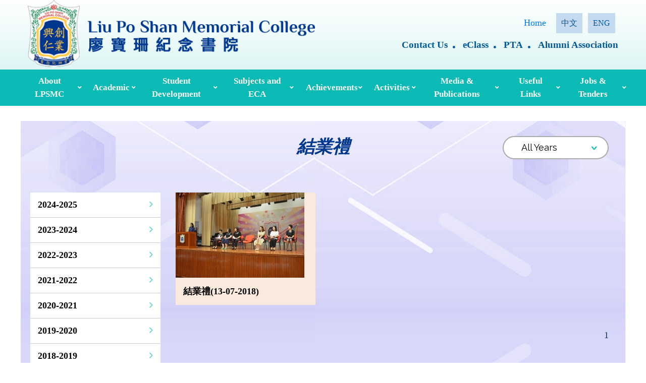

--- FILE ---
content_type: text/html; charset=UTF-8
request_url: https://www.lpsmc.edu.hk/en/album.php?cid=109
body_size: 7623
content:
<!DOCTYPE html>

<html>

<head>
    <meta charset="utf-8">
<meta content="IE=edge" http-equiv="X-UA-Compatible">
<meta content="width=device-width,initial-scale=1" name="viewport">
<title>Liu Po Shan Memorial College</title>
<link rel="icon" href="../image/favicon.png" type="image/png" sizes="45x45">

<link href="https://cdnjs.cloudflare.com/ajax/libs/font-awesome/5.11.2/css/all.css" rel="stylesheet">
<link href="https://kit-pro.fontawesome.com/releases/v5.15.4/css/pro.min.css" rel="stylesheet">
<link rel="stylesheet" href="../css/owl.theme.default.min.css">
<link href="../css/bootstrap.min.css" rel="stylesheet">
<link href="../css/fullcalendar.css"  rel="stylesheet">
<link href="../css/aos.css" rel="stylesheet">
<link href="../css/style.css" rel="stylesheet">
<link href="../css/style_adj.css" rel="stylesheet">


<script src="https://ajax.googleapis.com/ajax/libs/jquery/1/jquery.min.js"></script>
<script src="../js/owl.carousel.js"></script>
<script src="../js/scripts.js"></script>
<script src="../js/aos.js"></script>
<script src='../js/main.js'></script>
<script src='../js/main2.js'></script>
<script src='../js/main3.js'></script></head>

<body>
    <div class="subpages wrapper">
        <div class="header">
            <div class="container">
	<div class="row align-items-center">
		<div class="logo col-lg-6 col-9 col-md-9">
			<a href="index.php"><img src="../image/logo.png" alt=""></a>
		</div>

		<div class="col-lg-6 right-menu col-md-12">
			<div class="text-lg-right text-center">
				<a href="index.php" class="pr-4">Home </a>
				<a href="/tc/album.php?cid=109" class="lang">中文 </a>
				<a href="/en/album.php?cid=109" class="lang"> ENG </a>

				<div class="r-menu pt-3">
					<ul>
							
							<li><a href="mailto:info@lpsmc.edu.hk">Contact Us</a></li>
								
							<li><a href="https://eclass.lpsmc.edu.hk/">eClass</a></li>
								
							<li><a href="http://220.241.46.10/~pta/index.html">PTA</a></li>
								
							<li><a href="http://220.241.46.10/~alumnus/index.html">Alumni Association</a></li>
											<!-- 	// <li><a href="content.php?wid=232">Contact Us </a></li>
						// <li><a href="content.php?wid=234">Intranet</a></li>
						// <li><a href="content.php?wid=238">PTA </a></li>
						// <li><a href="content.php?wid=236">Alumnae Association</a></li> -->

					</ul>
				</div>
			</div>
		</div>

	</div>
</div>
<div class="menu-item mt-2">
	<div class="container">
		<div class="row">
			<nav class="nav_area">

				<label class="toggle" onclick=""><i class="fa fa-bars"></i></label>
				<ul class="menu">
																				<li  class=" menu-item-has-children "><a style='width:90%' href="javascript:void(0)" >About LPSMC</a>
															


									
																	<ul class="sub-menu">
																					<li class=" menu-item-has-children "><a href="content.php?wid=166" >Incorporated Management Committee</a>
																									<ul class="sub-menu">
																													<li class=""><a href="content.php?wid=274" >Former Supervisors, School Managers & Principals</a></li>
																											</ul>
																							</li>
																					<li class=""><a href="content.php?wid=190" >School History</a>
																							</li>
																					<li class=""><a href="content.php?wid=494" >Principal’s Profile</a>
																							</li>
																					<li class=""><a href="content.php?wid=240" >School Motto, Anthem & Badge</a>
																							</li>
																					<li class=""><a href="content.php?wid=242" >School Management</a>
																							</li>
																					<li class=""><a href="content.php?wid=424" >School Administrative Council</a>
																							</li>
																					<li class=""><a href="news.php?wid=246&cid=29" >Plans & Reports</a>
																							</li>
																					<li class=""><a href="content.php?wid=248" >School Facilities</a>
																							</li>
																					<li class=""><a href="https://www.youtube.com/watch?v=JvY2MO1Ui6g" >LPSMC School Tour</a>
																							</li>
																			</ul>
															</li>
																				<li  class=" menu-item-has-children "><a style='width:90%' href="javascript:void(0)" >Academic</a>
															


									
																	<ul class="sub-menu">
																					<li class=""><a href="content.php?wid=168" >Class Structure</a>
																							</li>
																					<li class=""><a href="content.php?wid=312" >Subjects Offered</a>
																							</li>
																					<li class=""><a href="content.php?wid=196" >e-Learning</a>
																							</li>
																					<li class=""><a href="content.php?wid=198" >Self-Directed Learning</a>
																							</li>
																					<li class=""><a href="content.php?wid=200" >STEM Education</a>
																							</li>
																					<li class=""><a href="content.php?wid=202" >Gifted Education</a>
																							</li>
																					<li class=""><a href="content.php?wid=276" >Professional Development</a>
																							</li>
																					<li class=""><a href="content.php?wid=204" >School Calendar</a>
																							</li>
																			</ul>
															</li>
																				<li  class=" menu-item-has-children "><a style='width:90%' href="javascript:void(0)" >Student Development</a>
															


									
																	<ul class="sub-menu">
																					<li class=""><a href="content.php?wid=170" >Values Education</a>
																							</li>
																					<li class=""><a href="content.php?wid=208" >Leadership Development</a>
																							</li>
																					<li class=""><a href="content.php?wid=210" >Social Services</a>
																							</li>
																					<li class=""><a href="content.php?wid=212" >Career & Life Planning</a>
																							</li>
																					<li class=""><a href="content.php?wid=214" >Environmental Education</a>
																							</li>
																					<li class=""><a href="content.php?wid=268" >Global Culture Exchange</a>
																							</li>
																			</ul>
															</li>
																				<li  class=" menu-item-has-children "><a style='width:90%' href="javascript:void(0)" >Subjects and ECA</a>
															


									
																	<ul class="sub-menu">
																					<li class=""><a href="content.php?wid=298" >Subject Information</a>
																							</li>
																					<li class=""><a href="content.php?wid=406" >Four Houses</a>
																							</li>
																					<li class=""><a href="content.php?wid=300" >Extracurricular Activities and Clubs</a>
																							</li>
																					<li class=""><a href="https://sites.google.com/lpsmc.edu.hk/library/%E9%A6%96%E9%A0%81" >Library</a>
																							</li>
																			</ul>
															</li>
																				<li  class=" menu-item-has-children "><a style='width:90%' href="javascript:void(0)" >Achievements</a>
															


									
																	<ul class="sub-menu">
																					<li class=""><a href="content.php?wid=172" >Honours and Awards</a>
																							</li>
																					<li class=""><a href="content.php?wid=296" >Alumni Achievements</a>
																							</li>
																					<li class=""><a href="news.php?wid=444&cid=41" >Merit List</a>
																							</li>
																			</ul>
															</li>
																				<li  class=" menu-item-has-children "><a style='width:90%' href="javascript:void(0)" >Activities</a>
															


									
																	<ul class="sub-menu">
																					<li class=""><a href="content.php?wid=216" >Students’ Union</a>
																							</li>
																					<li class=""><a href="content.php?wid=218" >Lunchtime Theatre</a>
																							</li>
																					<li class=""><a href="content.php?wid=220" >Inter-house Activities</a>
																							</li>
																					<li class=""><a href="content.php?wid=226" >Reading Promotion</a>
																							</li>
																					<li class=""><a href="content.php?wid=270" >Sport and Art</a>
																							</li>
																			</ul>
															</li>
																				<li  class=" menu-item-has-children "><a style='width:90%' href="javascript:void(0)" >Media & Publications</a>
															


									
																	<ul class="sub-menu">
																					<li class=""><a href="news.php?wid=176&cid=25" >Media Coverage</a>
																							</li>
																					<li class=""><a href="news.php?wid=228&cid=27" >Publications</a>
																							</li>
																			</ul>
															</li>
																				<li  class=" menu-item-has-children "><a style='width:90%' href="javascript:void(0)" >Useful Links</a>
															


									
																	<ul class="sub-menu">
																					<li class=""><a href="https://www.edb.gov.hk/tc/"  target="_blank" >Education Bureau</a>
																							</li>
																					<li class=""><a href="https://www.hkeaa.edu.hk/en/"  target="_blank" >Hong Kong Examinations and Assessment Authority</a>
																							</li>
																					<li class=""><a href="https://www.edcity.hk/home/"  target="_blank" >Hong Kong Education City</a>
																							</li>
																					<li class=""><a href="content.php?wid=288" >Life Planning Information</a>
																							</li>
																					<li class=""><a href="https://scolarhk.edb.hkedcity.net/tc"  target="_blank" >Standing Committee on Language Education and Research (SCOLAR)</a>
																							</li>
																					<li class=""><a href="http://lpsmc.hyread.hk/"  target="_blank" >HyRead@LPSMC</a>
																							</li>
																					<li class=""><a href="https://sjrc.club/zh-HK/login" >金閱閣校園版SJRC</a>
																							</li>
																					<li class=""><a href="content.php?wid=498" >Useful English Language Learning Websites</a>
																							</li>
																					<li class=""><a href="content.php?wid=500" >中文自學資源</a>
																							</li>
																					<li class=""><a href="https://www.wiseman.com.hk/"  target="_blank" >English Builder</a>
																							</li>
																					<li class=""><a href="content.php?wid=492" >Alumni Association</a>
																							</li>
																					<li class=""><a href="https://www.lpsmc.edu.hk/attachment/upload/files/27.%E9%80%A3%E7%B5%90/Personal_Information_Collection_Statement.pdf" >Personal Information Collection Statement</a>
																							</li>
																			</ul>
															</li>
																				<li  class=" menu-item-has-children "><a style='width:90%' href="javascript:void(0)" >Jobs & Tenders</a>
															


									
																	<ul class="sub-menu">
																					<li class=""><a href="news.php?wid=466&cid=49" >Jobs & Tenders</a>
																							</li>
																			</ul>
															</li>
									</ul>

				<!-- <ul class="menu">																																											 
                                <li class="menu-item-has-children"><a href="index.html" >About LPS       </a>
                                    <ul class="sub-menu">
                                        <li class="menu-item-has-children"><a href="#">Sub Menu 1</a>
                                            <ul class="sub-menu">
                                                <li><a href="#">Sub Menu 1</a></li>
                                                <li><a href="#">Sub Menu 2</a></li>
                                            </ul>							
                                        </li>
                                        <li class="menu-item-has-children"><a href="#">Sub Menu 2</a>
                                            <ul class="sub-menu">
                                                <li><a href="#">Sub Menu 1</a></li>
                                                <li><a href="#">Sub Menu 2</a></li>
                                            </ul>							
                                        </li>
                                   </ul>
                                </li>
            
            
                                <li class="menu-item-has-children"><a href="#" > Academic   </a>
                                  <ul class="sub-menu">
                                        <li class="menu-item-has-children"><a href="#">Sub Menu 1</a>
                                            <ul class="sub-menu">
                                                <li><a href="#">Sub Menu 1</a></li>
                                                <li><a href="#">Sub Menu 2</a></li>
                                            </ul>
                                        
                                        </li>
                                        <li class="menu-item-has-children"><a href="#">Sub Menu 2</a>
                                            <ul class="sub-menu">
                                                <li><a href="#">Sub Menu 1</a></li>
                                                <li><a href="#">Sub Menu 2</a></li>
                                            </ul>
                                        
                                        </li>
                                   </ul>
                                </li>	
            
                                <li class="menu-item-has-children"><a href="#" > Student Development     </a>
                                    <ul class="sub-menu">
                                        <li><a href="#">Sub Menu 1</a></li>
                                        <li><a href="#">Sub Menu 2</a></li>
                                   </ul>
                                </li>
            
                                                                                
                                <li class="menu-item-has-children"><a href="#" >  Achievements   </a>
                                    <ul class="sub-menu">
                                        <li><a href="#">Sub Menu 1</a></li>
                                        <li><a href="#">Sub Menu 2</a></li>
                                   </ul>
                                </li>					
            
                                <li class="menu-item-has-children"><a href="#">  Activities      </a>
                                    <ul class="sub-menu">
                                        <li><a href="#">Sub Menu 1</a></li>
                                        <li><a href="#">Sub Menu 2</a></li>
                                   </ul>
                                </li>
            
                                <li class="menu-item-has-children"><a href="#">  Media & Publication   </a>
                                    <ul class="sub-menu">
                                        <li><a href="#">Sub Menu 1</a></li>
                                        <li><a href="#">Sub Menu 2</a></li>
                                   </ul>
                                </li>
                                
                                <li class="menu-item-has-children"><a href="#"> Admission   </a>
                                    <ul class="sub-menu">
                                        <li><a href="#">Sub Menu 1</a></li>
                                        <li><a href="#">Sub Menu 2</a></li>
                                   </ul>
                                </li>
                                
                                <li class="menu-item-has-children"><a href="#">Useful Links </a>
                                    <ul class="sub-menu">
                                        <li><a href="#">Sub Menu 1</a></li>
                                        <li><a href="#">Sub Menu 2</a></li>
                                   </ul>
                                </li>
        
                            </ul> -->
			</nav>
		</div>
	</div>
</div>        </div>
      <!--   <div class="banner">
            <img src="../image/activity-detail-banner.png" class="w-100"> -->
            <!-- <div class="page-title">
            <div class="container">
                <h2 >家校園地</h2>
            </div>
        </div> -->
        <!-- </div> -->
        <div class="main activity-index">
            <div class="container py-5 main-bg mt-5">
                <div class="row pb-5">
                    <div class="col-md-3"></div>
                    <div class="col-md-6 text-center pb-3">
                        <!-- <h2 class="title">ACTIVITIES</h2> -->
                        <h2 class="title">結業禮</h2>
                    </div>
                    <div class="col-md-3 text-center">

                        <!-- <select class="custom-dropdown">
                        <option>Year 2020 - 2021</option>
                        <option>Year 2020 - 2021</option>
                        <option>Year 2020 - 2021</option>
                        <option>Year 2020 - 2021</option>
                    </select> -->
                                                    <select class="custom-dropdown" onchange="location.href='album.php?cid=109&yr='+$(this).val();">


                                <option>All Years</option>
                                                                    <option value="2017" >Year 2017 - 2018</option>
                                                            </select>
                                            </div>
                </div>
                <div class="row pt-5">
                    <div class="col-md-3 sidebar">
                        <h3 class="sidebar-title d-md-none">category</h3>


                        <ul class="sidemenu">
                            

                                                                            <li><a href="javascript:void(0)"><span>2024-2025</span> <i class="far fa-angle-right"></i></a>

                                            <ul class="side-sub-menu">
                                                                                                    <li><a href="album.php?cid=391">家長日嘉許</a></li>


                                                                                                    <li><a href="album.php?cid=393">中六惜別會</a></li>


                                                                                                    <li><a href="album.php?cid=395">2024-2025畢業典禮</a></li>


                                                                                            </ul>
                                                                                </li>
                                

                                                                            <li><a href="javascript:void(0)"><span>2023-2024</span> <i class="far fa-angle-right"></i></a>

                                            <ul class="side-sub-menu">
                                                                                                    <li><a href="album.php?cid=383">2023-2024 運動會</a></li>


                                                                                                    <li><a href="album.php?cid=385">家長日嘉許生</a></li>


                                                                                                    <li><a href="album.php?cid=387">2023-2024畢業典禮</a></li>


                                                                                            </ul>
                                                                                </li>
                                

                                                                            <li><a href="javascript:void(0)"><span>2022-2023</span> <i class="far fa-angle-right"></i></a>

                                            <ul class="side-sub-menu">
                                                                                                    <li><a href="album.php?cid=57">2022-2023陸運會</a></li>


                                                                                                    <li><a href="album.php?cid=63">2023-02-19家長日嘉許生</a></li>


                                                                                                    <li><a href="album.php?cid=277">輔導組：聯校守護大使訓練營</a></li>


                                                                                                    <li><a href="album.php?cid=279">中五休整時刻(桌遊)</a></li>


                                                                                                    <li><a href="album.php?cid=281">中五休整時刻(瑜珈)</a></li>


                                                                                                    <li><a href="album.php?cid=365">升降機開幕典禮(2023年5月9日)</a></li>


                                                                                                    <li><a href="album.php?cid=373">校友會中六休整時刻打氣禮物包</a></li>


                                                                                                    <li><a href="album.php?cid=375">校友盃籃球錦標賽</a></li>


                                                                                                    <li><a href="album.php?cid=377">2022-23結業禮(2023-07-14)</a></li>


                                                                                                    <li><a href="album.php?cid=379">2022-2023畢業典禮</a></li>


                                                                                            </ul>
                                                                                </li>
                                

                                                                            <li><a href="javascript:void(0)"><span>2021-2022</span> <i class="far fa-angle-right"></i></a>

                                            <ul class="side-sub-menu">
                                                                                                    <li><a href="album.php?cid=53">2021-2022 畢業典禮</a></li>


                                                                                                    <li><a href="album.php?cid=59">親子烹飪班(Zoom)</a></li>


                                                                                                    <li><a href="album.php?cid=67">親子瓶子盆栽活動(Zoom)</a></li>


                                                                                                    <li><a href="album.php?cid=71">親子和諧粉彩畫班(Zoom)</a></li>


                                                                                            </ul>
                                                                                </li>
                                

                                                                            <li><a href="javascript:void(0)"><span>2020-2021</span> <i class="far fa-angle-right"></i></a>

                                            <ul class="side-sub-menu">
                                                                                                    <li><a href="album.php?cid=79">校長嘉許(中一至中五)</a></li>


                                                                                            </ul>
                                                                                </li>
                                

                                                                            <li><a href="javascript:void(0)"><span>2019-2020</span> <i class="far fa-angle-right"></i></a>

                                            <ul class="side-sub-menu">
                                                                                                    <li><a href="album.php?cid=77">中五義工服務日</a></li>


                                                                                                    <li><a href="album.php?cid=81">陸運會第二天(16-9-2019)頒奨典禮</a></li>


                                                                                                    <li><a href="album.php?cid=83">家教會中秋節造餅給教職員(感恩活動)2019-09-13</a></li>


                                                                                                    <li><a href="album.php?cid=85">第八屆家長校董選舉點票</a></li>


                                                                                                    <li><a href="album.php?cid=87">中一迎新日暨家長教師會第二十二屆執行委員會就職典禮</a></li>


                                                                                            </ul>
                                                                                </li>
                                

                                                                            <li><a href="javascript:void(0)"><span>2018-2019</span> <i class="far fa-angle-right"></i></a>

                                            <ul class="side-sub-menu">
                                                                                                    <li><a href="album.php?cid=93">家長校董選舉投票</a></li>


                                                                                                    <li><a href="album.php?cid=95">18-19年家長校董選舉點票</a></li>


                                                                                                    <li><a href="album.php?cid=97">中五義工服務日</a></li>


                                                                                                    <li><a href="album.php?cid=99">中一午膳義工家長</a></li>


                                                                                                    <li><a href="album.php?cid=101">中一午膳</a></li>


                                                                                                    <li><a href="album.php?cid=103">中一迎新日暨就職典禮</a></li>


                                                                                            </ul>
                                                                                </li>
                                

                                                                            <li><a href="javascript:void(0)"><span>2017-2018</span> <i class="far fa-angle-right"></i></a>

                                            <ul class="side-sub-menu">
                                                                                                    <li><a href="album.php?cid=107">中一迎新日暨家長教師會第二十屆執行委員會就職禮</a></li>


                                                                                                    <li><a href="album.php?cid=109">結業禮</a></li>


                                                                                                    <li><a href="album.php?cid=111">中一午膳家長義工</a></li>


                                                                                                    <li><a href="album.php?cid=113">中一至中三家長教師座談會</a></li>


                                                                                                    <li><a href="album.php?cid=115">中一簡介會</a></li>


                                                                                                    <li><a href="album.php?cid=117">家長校董選舉投票</a></li>


                                                                                                    <li><a href="album.php?cid=119">家長製作曲奇_中一義工服務用</a></li>


                                                                                                    <li><a href="album.php?cid=121">家長講座「青少年成長與情緒健康」</a></li>


                                                                                                    <li><a href="album.php?cid=123">家長講座「職業零距離」</a></li>


                                                                                                    <li><a href="album.php?cid=125">專題講座「肩頸與上肢-有痛你自知(物理自療法)」</a></li>


                                                                                                    <li><a href="album.php?cid=127">親子手工班「製作芬芳擴香石」</a></li>


                                                                                                    <li><a href="album.php?cid=129">第六屆法團校董家長校董選舉點票</a></li>


                                                                                                    <li><a href="album.php?cid=131">陸運會</a></li>


                                                                                                    <li><a href="album.php?cid=133">親子烹飪班</a></li>


                                                                                                    <li><a href="album.php?cid=135">家教會委員燒烤活動</a></li>


                                                                                            </ul>
                                                                                </li>
                                

                                                                            <li><a href="javascript:void(0)"><span>2016-2017</span> <i class="far fa-angle-right"></i></a>

                                            <ul class="side-sub-menu">
                                                                                                    <li><a href="album.php?cid=139">家長講座(四)_做個放手不放棄的家長</a></li>


                                                                                                    <li><a href="album.php?cid=141">中一義工服務_送餅活動</a></li>


                                                                                                    <li><a href="album.php?cid=145">「打造孩子怏樂人生」家長講座(三)</a></li>


                                                                                                    <li><a href="album.php?cid=147">親子大旅行</a></li>


                                                                                                    <li><a href="album.php?cid=149">「打造孩子怏樂人生」家長講座(二)</a></li>


                                                                                                    <li><a href="album.php?cid=151">「打造孩子怏樂人生」家長講座(一)</a></li>


                                                                                                    <li><a href="album.php?cid=153">親子烹飪班-豆腐芝士凍餅</a></li>


                                                                                                    <li><a href="album.php?cid=155">親子烹飪班-鮮蝦燒賣</a></li>


                                                                                                    <li><a href="album.php?cid=157">家長參與16-17陸運會</a></li>


                                                                                                    <li><a href="album.php?cid=159">家長校董選舉點票</a></li>


                                                                                                    <li><a href="album.php?cid=161">家長校董投票日</a></li>


                                                                                                    <li><a href="album.php?cid=163">家長教師會就職</a></li>


                                                                                            </ul>
                                                                                </li>
                                

                                                                            <li><a href="javascript:void(0)"><span>2015-2016</span> <i class="far fa-angle-right"></i></a>

                                            <ul class="side-sub-menu">
                                                                                                    <li><a href="album.php?cid=167">家長講座-父母成為子女的人生教練</a></li>


                                                                                                    <li><a href="album.php?cid=169">家教會講座-向上游發掘潛能與提升動機</a></li>


                                                                                                    <li><a href="album.php?cid=171">親子烹飪班</a></li>


                                                                                                    <li><a href="album.php?cid=173">第四屆法團校董會家長校董選舉點票日</a></li>


                                                                                                    <li><a href="album.php?cid=175">第四屆法團校董會家長校董選舉投票日</a></li>


                                                                                                    <li><a href="album.php?cid=177">中一迎新日暨家長教師會第十八屆執行委員會就職典禮</a></li>


                                                                                            </ul>
                                                                                </li>
                                

                                                                            <li><a href="javascript:void(0)"><span>2014-2015</span> <i class="far fa-angle-right"></i></a>

                                            <ul class="side-sub-menu">
                                                                                                    <li><a href="album.php?cid=181">家長專題講座「如何協助子女生涯規劃」</a></li>


                                                                                                    <li><a href="album.php?cid=183">家長專題講座「如何協助子女選擇升學出路」</a></li>


                                                                                                    <li><a href="album.php?cid=185">親子烹飪班II - 榛子脆脆朱古力慕思杯</a></li>


                                                                                                    <li><a href="album.php?cid=187">親子烹飪班II - 意式蕃茄香草馬鈴薯丸子</a></li>


                                                                                                    <li><a href="album.php?cid=189">家教會燒烤活動</a></li>


                                                                                                    <li><a href="album.php?cid=191">家長講座「孩子被欺凌，你察覺嗎？」</a></li>


                                                                                                    <li><a href="album.php?cid=193">家長講座「怎樣說孩子才會聽」</a></li>


                                                                                                    <li><a href="album.php?cid=195">親子烹飪班I</a></li>


                                                                                                    <li><a href="album.php?cid=197">2014-15第三屆法團校董會家長校董選舉點票日</a></li>


                                                                                                    <li><a href="album.php?cid=199">家長校董選舉投票</a></li>


                                                                                                    <li><a href="album.php?cid=201">中一迎新日暨家長教師會第十七屆執行委員會就職典禮</a></li>


                                                                                            </ul>
                                                                                </li>
                                

                                                                            <li><a href="javascript:void(0)"><span>2013-2014</span> <i class="far fa-angle-right"></i></a>

                                            <ul class="side-sub-menu">
                                                                                                    <li><a href="album.php?cid=203">中一迎新日暨家長教師會第十六屆執行委員會就職典禮</a></li>


                                                                                                    <li><a href="album.php?cid=207">親子烹飪班I</a></li>


                                                                                                    <li><a href="album.php?cid=209">「父母達人家長教育課程第九講 - 反叛有理」</a></li>


                                                                                                    <li><a href="album.php?cid=211">親子烹飪班II - 西點製作 - 薄荷芝士撻</a></li>


                                                                                                    <li><a href="album.php?cid=213">親子烹飪班II - 西點製作 - 意式芝士杯</a></li>


                                                                                                    <li><a href="album.php?cid=215">「父母達人家長教育課程第十講 - 我要做孩子的榜樣」</a></li>


                                                                                            </ul>
                                                                                </li>
                                

                                                                            <li><a href="javascript:void(0)"><span>2012-2013</span> <i class="far fa-angle-right"></i></a>

                                            <ul class="side-sub-menu">
                                                                                                    <li><a href="album.php?cid=219">親子大旅行</a></li>


                                                                                                    <li><a href="album.php?cid=221">「父母達人家長教育課程第七講 - 兩小無猜」</a></li>


                                                                                                    <li><a href="album.php?cid=223">家長講座「子女迷網、家長迷網」</a></li>


                                                                                                    <li><a href="album.php?cid=225">「父母達人家長教育課程第六講 - 金錢萬能俠」</a></li>


                                                                                                    <li><a href="album.php?cid=227">「父母達人家長教育課程第五講 - 兩代戰爭」</a></li>


                                                                                                    <li><a href="album.php?cid=229">第一屆家長校董選舉點票相片</a></li>


                                                                                                    <li><a href="album.php?cid=231">第一屆家長校董選舉投票</a></li>


                                                                                                    <li><a href="album.php?cid=233">「6A品格」家長專題講座 欣賞篇、接納篇(修訂版)</a></li>


                                                                                                    <li><a href="album.php?cid=235">第十五屆家長教師會</a></li>


                                                                                            </ul>
                                                                                </li>
                                

                                                                            <li><a href="javascript:void(0)"><span>2011-2012</span> <i class="far fa-angle-right"></i></a>

                                            <ul class="side-sub-menu">
                                                                                                    <li><a href="album.php?cid=239">中一迎新日暨第十四屆家長教師會就職典禮</a></li>


                                                                                                    <li><a href="album.php?cid=241">「成為孩子的生命教練」家長講座</a></li>


                                                                                                    <li><a href="album.php?cid=243">「父母達人家長教育課程第一講 - 傷痛不代傳」</a></li>


                                                                                                    <li><a href="album.php?cid=245">「父母達人家長教育課程第二講 - 家有家規！」</a></li>


                                                                                                    <li><a href="album.php?cid=247">「父母達人家長教育課程第三講 - 愛自由！家有家規！」</a></li>


                                                                                                    <li><a href="album.php?cid=249">「父母達人家長教育課程第四講 - 網上迷情」</a></li>


                                                                                            </ul>
                                                                                </li>
                                

                                                                            <li><a href="javascript:void(0)"><span>2010-2011</span> <i class="far fa-angle-right"></i></a>

                                            <ul class="side-sub-menu">
                                                                                                    <li><a href="album.php?cid=251">親子製作曲奇DIY</a></li>


                                                                                                    <li><a href="album.php?cid=255">「愛家正能量」親子教育</a></li>


                                                                                                    <li><a href="album.php?cid=257">第四課：作子女生命的教練</a></li>


                                                                                                    <li><a href="album.php?cid=259">第二課：正向的溝通技巧</a></li>


                                                                                                    <li><a href="album.php?cid=261">第一課：火星撞地球 九型小孩</a></li>


                                                                                                    <li><a href="album.php?cid=263">親子教育工作坊「拼出心裡的模樣」</a></li>


                                                                                                    <li><a href="album.php?cid=367">荃葵青優秀學生選舉2011頒獎禮</a></li>


                                                                                                    <li><a href="album.php?cid=369">燒烤樂(校友會與學生會合辦)</a></li>


                                                                                                    <li><a href="album.php?cid=371">校監與學生會面</a></li>


                                                                                            </ul>
                                                                                </li>
                                

                                                                            <li><a href="javascript:void(0)"><span>2009-2010</span> <i class="far fa-angle-right"></i></a>

                                            <ul class="side-sub-menu">
                                                                                                    <li><a href="album.php?cid=267">家教會親子花燈製作工作坊</a></li>


                                                                                                    <li><a href="album.php?cid=269">家長教師會親子大旅行</a></li>


                                                                                                    <li><a href="album.php?cid=271">「至醒父母」家長教育課程II</a></li>


                                                                                                    <li><a href="album.php?cid=273">家長講座(一)-「聽聽孩子心底話」</a></li>


                                                                                                    <li><a href="album.php?cid=275">中一迎新日暨第十二屆家教會週年大會</a></li>


                                                                                            </ul>
                                                                                </li>
                                

                                                                            <li><a href="javascript:void(0)"><span>2008-2009</span> <i class="far fa-angle-right"></i></a>

                                            <ul class="side-sub-menu">
                                                                                                    <li><a href="album.php?cid=285">中一舊書買賣活動</a></li>


                                                                                                    <li><a href="album.php?cid=287">中二及中三舊書買賣</a></li>


                                                                                                    <li><a href="album.php?cid=289">家長講座(三)：「與孩子談情說性」</a></li>


                                                                                                    <li><a href="album.php?cid=291">25周年校慶家教會攤位</a></li>


                                                                                                    <li><a href="album.php?cid=293">家長講座(二)：「子女讀通識，其實家長知多少─如何支援子女通識科的需要」</a></li>


                                                                                                    <li><a href="album.php?cid=295">「至醒父母」家長教育課程</a></li>


                                                                                                    <li><a href="album.php?cid=297">「至醒父母」小組</a></li>


                                                                                                    <li><a href="album.php?cid=299">「至醒父母」小組 - 不一樣的茶聚 (09-12-2009)</a></li>


                                                                                                    <li><a href="album.php?cid=301">家長講座(一)：「戒打機要有計」</a></li>


                                                                                                    <li><a href="album.php?cid=303">中一迎新日暨第十一屆家教會就職典禮</a></li>


                                                                                            </ul>
                                                                                </li>
                                

                                                                            <li><a href="javascript:void(0)"><span>2007-2008</span> <i class="far fa-angle-right"></i></a>

                                            <ul class="side-sub-menu">
                                                                                                    <li><a href="album.php?cid=307">家長委員出席07-08年度結業禮</a></li>


                                                                                                    <li><a href="album.php?cid=309">「為家庭添色彩」家長講座</a></li>


                                                                                                    <li><a href="album.php?cid=311">家長及老師點算「家長也敬師」咭</a></li>


                                                                                                    <li><a href="album.php?cid=313">親子國畫班</a></li>


                                                                                                    <li><a href="album.php?cid=315">6A品格講座</a></li>


                                                                                                    <li><a href="album.php?cid=317">家長委員慶祝聖誕節親子活動</a></li>


                                                                                                    <li><a href="album.php?cid=319">家教會家長製作壁報花絮</a></li>


                                                                                                    <li><a href="album.php?cid=321">中一至中三家長教師座談會</a></li>


                                                                                                    <li><a href="album.php?cid=323">長參與陸運會</a></li>


                                                                                                    <li><a href="album.php?cid=325">家長講座「扭轉子女命運的神奇秘方」</a></li>


                                                                                                    <li><a href="album.php?cid=327">中一迎新日暨第十屆家長教師會就職禮</a></li>


                                                                                            </ul>
                                                                                </li>
                                

                                                                            <li><a href="javascript:void(0)"><span>2006-2007</span> <i class="far fa-angle-right"></i></a>

                                            <ul class="side-sub-menu">
                                                                                                    <li><a href="album.php?cid=331">至醒父母教出聽話子女家長工作坊_實戰篇</a></li>


                                                                                                    <li><a href="album.php?cid=333">性在有你</a></li>


                                                                                                    <li><a href="album.php?cid=335">至醒父母_家長講座</a></li>


                                                                                                    <li><a href="album.php?cid=337">佈置家教會壁佈板及資源室</a></li>


                                                                                                    <li><a href="album.php?cid=339">中一至中三家長教師座談晚會</a></li>


                                                                                                    <li><a href="album.php?cid=341">家長教師資源室</a></li>


                                                                                                    <li><a href="album.php?cid=343">升中派位講座</a></li>


                                                                                                    <li><a href="album.php?cid=345">家長講座(一)-管教的藝術-有傾有講親子情</a></li>


                                                                                                    <li><a href="album.php?cid=347">中一迎新日暨家長教師會第九屆執行委員會周年大會</a></li>


                                                                                            </ul>
                                                                                </li>
                                

                                                                            <li><a href="javascript:void(0)"><span>2005-2006</span> <i class="far fa-angle-right"></i></a>

                                            <ul class="side-sub-menu">
                                                                                                    <li><a href="album.php?cid=351">點算 「家長也敬師」咭</a></li>


                                                                                                    <li><a href="album.php?cid=353">親子大旅行— 騎馬燒烤樂</a></li>


                                                                                                    <li><a href="album.php?cid=355">PTA委員 贊助小禮物活動</a></li>


                                                                                                    <li><a href="album.php?cid=357">「瀏『網』」之餘—預防青少年沉迷上網」家長工作坊</a></li>


                                                                                                    <li><a href="album.php?cid=359">「瀏『網』」之餘—預防青少年沉迷上網」家長講座</a></li>


                                                                                                    <li><a href="album.php?cid=361">訓導組及圖書館學會遊海洋公園活動</a></li>


                                                                                                    <li><a href="album.php?cid=363">澳門歷史考察團</a></li>


                                                                                            </ul>
                                                                                </li>
                                
                        </ul>
                        <!-- 
                    <ul class="sidemenu">
                        <li><a href="javascript:void(0)"><span>全部活動</span> <i class="far fa-angle-right"></i></a>
                            <ul class="side-sub-menu">
                                <li><a href="#">Sub Menu 1</a></li>
                                <li><a href="#">Sub Menu 2</a></li>
                            </ul>
                        </li>
                        <li><a href="javascript:void(0)"><span>學校開放日</span> <i class="far fa-angle-right"></i></a>
                            <ul class="side-sub-menu">
                                <li><a href="#">Sub Menu 1</a></li>
                                <li><a href="#">Sub Menu 2</a></li>
                            </ul>
                        </li>
                        <li><a href="javascript:void(0)"><span>學生會</span> <i class="far fa-angle-right"></i></a></li>
                        <li><a href="javascript:void(0)"><span>午間舞台</span> <i class="far fa-angle-right"></i></a></li>
                        <li><a href="javascript:void(0)"><span>社際活動</span> <i class="far fa-angle-right"></i></a></li>
                        <li><a href="javascript:void(0)"><span>歌唱比賽</span> <i class="far fa-angle-right"></i></a></li>
                        <li><a href="javascript:void(0)"><span>周會</span> </a></li>
                        <li><a href="javascript:void(0)"><span>閱讀活動</span> </a></li>
                        
                    </ul> -->
                    </div>

                    <div class="col-md-9 event-section">

                        <div class="row">
                                                                <div class="col-md-4">
                                        <div class="school-event">
                                            <!-- <img src="image/activity-img.png" class="w-100"> -->
                                            <a href='album_details.php?cid=109&id=79'><img src="../attachment/album/cover/cover_1678428631UcmVq.jpg" class="w-100"></a>
                                            <div class="s-event-content">
                                                <!--                                     
                                    <p>Title here title here title
                                        title here title here title</p> -->
                                                <p> <a href='album_details.php?cid=109&id=79' style='color:black;'>結業禮(13-07-2018) </a></p>

                                            </div>
                                        </div>
                                    </div>
                                                        <!-- <div class="col-md-4">
                            <div class="school-event">
                                <img src="image/activity-img.png" class="w-100">
                                <div class="s-event-content">
                                   
                                    <p>Title here title here title
                                        title here title here title </p>
                                </div>
                            </div>
                        </div>
                        <div class="col-md-4">
                            <div class="school-event">
                                <img src="image/activity-img.png" class="w-100">
                                <div class="s-event-content">
                                    
                                    <p>Title here title here title
                                        title here title here title</p>
                                </div>
                            </div>
                        </div>
                   
                        <div class="col-md-4">
                            <div class="school-event">
                                <img src="image/activity-img.png" class="w-100">
                                <div class="s-event-content">
                                   
                                    <p>Title here title here title
                                        title here title here title  </p>
                                </div>
                            </div>
                        </div>
                        <div class="col-md-4">
                            <div class="school-event">
                                <img src="image/activity-img.png" class="w-100">
                                <div class="s-event-content">
                                   
                                    <p>Title here title here title
                                        title here title here title  </p>
                                </div>
                            </div>
                        </div>
                        <div class="col-md-4">
                            <div class="school-event">
                                <img src="image/activity-img.png" class="w-100">
                                <div class="s-event-content">
                                    
                                    <p>Title here title here title
                                        title here title here title </p>
                                </div>
                            </div>
                        </div>
                  
                        <div class="col-md-4">
                            <div class="school-event">
                                <img src="image/activity-img.png" class="w-100">
                                <div class="s-event-content">
                                    
                                    <p>Title here title here title
                                        title here title here title  </p>
                                </div>
                            </div>
                        </div>
                        <div class="col-md-4">
                            <div class="school-event">
                                <img src="image/activity-img.png" class="w-100">
                                <div class="s-event-content">
                                    
                                    <p>Title here title here title
                                        title here title here title  </p>
                                </div>
                            </div>
                        </div>
                        <div class="col-md-4">
                            <div class="school-event">
                                <img src="image/activity-img.png" class="w-100">
                                <div class="s-event-content">
                                   
                                    <p>Title here title here title
                                        title here title here title </p>
                                </div>
                            </div>
                        </div>
                   
                        <div class="col-md-4">
                            <div class="school-event">
                                <img src="image/activity-img.png" class="w-100">
                                <div class="s-event-content">
                                   
                                    <p>Title here title here title
                                        title here title here title </p>
                                </div>
                            </div>
                        </div>
                        <div class="col-md-4">
                            <div class="school-event">
                                <img src="image/activity-img.png" class="w-100">
                                <div class="s-event-content">
                                   
                                    <p>Title here title here title
                                        title here title here title </p>
                                </div>
                            </div>
                        </div>
                        <div class="col-md-4">
                            <div class="school-event">
                                <img src="image/activity-img.png" class="w-100">
                                <div class="s-event-content">
                                    
                                    <p>Title here title here title
                                        title here title here title </p>
                                </div>
                            </div>
                        </div> -->

                        </div>
                                                
                            <div class="text-center text-md-right pt-5">
                                <div class="pagination justify-content-md-end mr-5">
                                                                                                                <a href="album.php?&cid=109&page=1" class=" active ">1</a>
                                                                                                            <!-- <a href="#" class="link"> <i class="far fa-chevron-double-left pr-2"></i>Previous </a>
                                    <a class=" active " href="#">1</a>
                                    <a class="  " href="#">2</a>
                                    <a class="  " href="#">3</a>
                                    <a class="  " href="#">4</a>
                                    <a class="  " href="#">5</a>
                                    <a href="#" class="link">Next<i class="far fa-chevron-double-right pl-2"></i></a> -->
                                </div>
                            </div>
                                                <!-- <div class="text-center text-md-right pt-5">
                            <div class="pagination justify-content-md-end">
                                <a href="#" class="link"> <i class="far fa-chevron-double-left pr-2"></i>Previous </a>
                                <a class=" active " href="#">1</a>
                                <a class="  " href="#">2</a>
                                <a class="  " href="#">3</a>
                                <a class="  " href="#">4</a>
                                <a class="  " href="#">5</a>
                                <a href="#" class="link">Next<i class="far fa-chevron-double-right pl-2"></i></a>
                            </div>
                        </div> -->


                    </div>
                </div>
            </div>
        </div>
        <div class="footer pt-5">
	<div class="container">
		<div class="row ">
								<div class="col-xl col-6 col-md-4 py-5">
						<div class="f-menu">

							
															<h3>About LPSMC</h3>
								<ul>
																			<li><a href="content.php?wid=166">Incorporated Management Committee</a></li>
																			<li><a href="content.php?wid=190">School History</a></li>
																			<li><a href="content.php?wid=494">Principal’s Profile</a></li>
																			<li><a href="content.php?wid=240">School Motto, Anthem & Badge</a></li>
																			<li><a href="content.php?wid=242">School Management</a></li>
																			<li><a href="content.php?wid=424">School Administrative Council</a></li>
																			<li><a href="news.php?wid=246&cid=29">Plans & Reports</a></li>
																			<li><a href="content.php?wid=248">School Facilities</a></li>
																			<li><a href="https://www.youtube.com/watch?v=JvY2MO1Ui6g">LPSMC School Tour</a></li>
									
									<!-- <li><a href="#">辦學團體</a></li>
                            <li><a href="#">歷史</a></li>
                            <li><a href="#">校訓</a></li>
                            <li><a href="#">管理及教師團隊</a></li>
                            <li><a href="#">計劃及報告</a></li>
                            <li><a href="#">校園設施</a></li> -->
								</ul>
						</div>
					</div>
												<div class="col-xl col-6 col-md-4 py-5">
						<div class="f-menu">

							
															<h3>Academic</h3>
								<ul>
																			<li><a href="content.php?wid=168">Class Structure</a></li>
																			<li><a href="content.php?wid=312">Subjects Offered</a></li>
																			<li><a href="content.php?wid=196">e-Learning</a></li>
																			<li><a href="content.php?wid=198">Self-Directed Learning</a></li>
																			<li><a href="content.php?wid=200">STEM Education</a></li>
																			<li><a href="content.php?wid=202">Gifted Education</a></li>
																			<li><a href="content.php?wid=276">Professional Development</a></li>
																			<li><a href="content.php?wid=204">School Calendar</a></li>
									
									<!-- <li><a href="#">辦學團體</a></li>
                            <li><a href="#">歷史</a></li>
                            <li><a href="#">校訓</a></li>
                            <li><a href="#">管理及教師團隊</a></li>
                            <li><a href="#">計劃及報告</a></li>
                            <li><a href="#">校園設施</a></li> -->
								</ul>
						</div>
					</div>
												<div class="col-xl col-6 col-md-4 py-5">
						<div class="f-menu">

							
															<h3>Student Development</h3>
								<ul>
																			<li><a href="content.php?wid=170">Values Education</a></li>
																			<li><a href="content.php?wid=208">Leadership Development</a></li>
																			<li><a href="content.php?wid=210">Social Services</a></li>
																			<li><a href="content.php?wid=212">Career & Life Planning</a></li>
																			<li><a href="content.php?wid=214">Environmental Education</a></li>
																			<li><a href="content.php?wid=268">Global Culture Exchange</a></li>
									
									<!-- <li><a href="#">辦學團體</a></li>
                            <li><a href="#">歷史</a></li>
                            <li><a href="#">校訓</a></li>
                            <li><a href="#">管理及教師團隊</a></li>
                            <li><a href="#">計劃及報告</a></li>
                            <li><a href="#">校園設施</a></li> -->
								</ul>
						</div>
					</div>
												<div class="col-xl col-6 col-md-4 py-5">
						<div class="f-menu">

							
															<h3>Subjects and ECA</h3>
								<ul>
																			<li><a href="content.php?wid=298">Subject Information</a></li>
																			<li><a href="content.php?wid=406">Four Houses</a></li>
																			<li><a href="content.php?wid=300">Extracurricular Activities and Clubs</a></li>
																			<li><a href="https://sites.google.com/lpsmc.edu.hk/library/%E9%A6%96%E9%A0%81">Library</a></li>
									
									<!-- <li><a href="#">辦學團體</a></li>
                            <li><a href="#">歷史</a></li>
                            <li><a href="#">校訓</a></li>
                            <li><a href="#">管理及教師團隊</a></li>
                            <li><a href="#">計劃及報告</a></li>
                            <li><a href="#">校園設施</a></li> -->
								</ul>
						</div>
					</div>
												<div class="col-xl col-6 col-md-4 py-5">
						<div class="f-menu">

							
															<h3>Achievements</h3>
								<ul>
																			<li><a href="content.php?wid=172">Honours and Awards</a></li>
																			<li><a href="content.php?wid=296">Alumni Achievements</a></li>
																			<li><a href="news.php?wid=444&cid=41">Merit List</a></li>
									
									<!-- <li><a href="#">辦學團體</a></li>
                            <li><a href="#">歷史</a></li>
                            <li><a href="#">校訓</a></li>
                            <li><a href="#">管理及教師團隊</a></li>
                            <li><a href="#">計劃及報告</a></li>
                            <li><a href="#">校園設施</a></li> -->
								</ul>
						</div>
					</div>
												<div class="col-xl col-6 col-md-4 py-5">
						<div class="f-menu">

							
															<h3>Activities</h3>
								<ul>
																			<li><a href="content.php?wid=216">Students’ Union</a></li>
																			<li><a href="content.php?wid=218">Lunchtime Theatre</a></li>
																			<li><a href="content.php?wid=220">Inter-house Activities</a></li>
																			<li><a href="content.php?wid=226">Reading Promotion</a></li>
																			<li><a href="content.php?wid=270">Sport and Art</a></li>
									
									<!-- <li><a href="#">辦學團體</a></li>
                            <li><a href="#">歷史</a></li>
                            <li><a href="#">校訓</a></li>
                            <li><a href="#">管理及教師團隊</a></li>
                            <li><a href="#">計劃及報告</a></li>
                            <li><a href="#">校園設施</a></li> -->
								</ul>
						</div>
					</div>
												<div class="col-xl col-6 col-md-4 py-5">
						<div class="f-menu">

							
															<h3>Media & Publications</h3>
								<ul>
																			<li><a href="news.php?wid=176&cid=25">Media Coverage</a></li>
																			<li><a href="news.php?wid=228&cid=27">Publications</a></li>
									
									<!-- <li><a href="#">辦學團體</a></li>
                            <li><a href="#">歷史</a></li>
                            <li><a href="#">校訓</a></li>
                            <li><a href="#">管理及教師團隊</a></li>
                            <li><a href="#">計劃及報告</a></li>
                            <li><a href="#">校園設施</a></li> -->
								</ul>
						</div>
					</div>
												<div class="col-xl col-6 col-md-4 py-5">
						<div class="f-menu">

							
															<h3>Useful Links</h3>
								<ul>
																			<li><a href="https://www.edb.gov.hk/tc/">Education Bureau</a></li>
																			<li><a href="https://www.hkeaa.edu.hk/en/">Hong Kong Examinations and Assessment Authority</a></li>
																			<li><a href="https://www.edcity.hk/home/">Hong Kong Education City</a></li>
																			<li><a href="content.php?wid=288">Life Planning Information</a></li>
																			<li><a href="https://scolarhk.edb.hkedcity.net/tc">Standing Committee on Language Education and Research (SCOLAR)</a></li>
																			<li><a href="http://lpsmc.hyread.hk/">HyRead@LPSMC</a></li>
																			<li><a href="https://sjrc.club/zh-HK/login">金閱閣校園版SJRC</a></li>
																			<li><a href="content.php?wid=498">Useful English Language Learning Websites</a></li>
																			<li><a href="content.php?wid=500">中文自學資源</a></li>
																			<li><a href="https://www.wiseman.com.hk/">English Builder</a></li>
																			<li><a href="content.php?wid=492">Alumni Association</a></li>
																			<li><a href="https://www.lpsmc.edu.hk/attachment/upload/files/27.%E9%80%A3%E7%B5%90/Personal_Information_Collection_Statement.pdf">Personal Information Collection Statement</a></li>
									
									<!-- <li><a href="#">辦學團體</a></li>
                            <li><a href="#">歷史</a></li>
                            <li><a href="#">校訓</a></li>
                            <li><a href="#">管理及教師團隊</a></li>
                            <li><a href="#">計劃及報告</a></li>
                            <li><a href="#">校園設施</a></li> -->
								</ul>
						</div>
					</div>
												<div class="col-xl col-6 col-md-4 py-5">
						<div class="f-menu">

							
															<h3>Jobs & Tenders</h3>
								<ul>
																			<li><a href="news.php?wid=466&cid=49">Jobs & Tenders</a></li>
									
									<!-- <li><a href="#">辦學團體</a></li>
                            <li><a href="#">歷史</a></li>
                            <li><a href="#">校訓</a></li>
                            <li><a href="#">管理及教師團隊</a></li>
                            <li><a href="#">計劃及報告</a></li>
                            <li><a href="#">校園設施</a></li> -->
								</ul>
						</div>
					</div>
									<!-- <div class="col-xl col-6 col-md-4 py-5">
                    <div class="f-menu">
                        <h3>About LPS</h3>
                        <ul>
                            <li><a href="#">辦學團體</a></li>
                            <li><a href="#">歷史</a></li>
                            <li><a href="#">校訓</a></li>
                            <li><a href="#">管理及教師團隊</a></li>
                            <li><a href="#">計劃及報告</a></li>
                            <li><a href="#">校園設施</a></li>
                        </ul>
                    </div>
                </div>

                <div class="col-xl col-6 col-md-4 py-5">
                    <div class="f-menu">
                        <h3>Academic</h3>
                        <ul>
                            <li><a href="#">班級結構</a></li>
                            <li><a href="#">課程架構</a></li>
                            <li><a href="#">學科資訊</a></li>
                            <li><a href="#">電子學習</a></li>
                            <li><a href="#">自主學習</a></li>
                            <li><a href="#">科研教育</a></li>
                            <li><a href="#">資優教育</a></li>
                            <li><a href="#">考試成績</a></li>
                            <li><a href="#">獎學金</a></li>
                        </ul>
                    </div>
                </div>

                <div class="col-xl col-6 col-md-4 py-5">
                    <div class="f-menu">
                        <h3>Student Development</h3>
                        <ul>
                            <li><a href="#">品格培養</a></li>
                            <li><a href="#">領袖訓練</a></li>
                            <li><a href="#">社會服務</a></li>
                            <li><a href="#">生涯規劃</a></li>
                            <li><a href="#">環球教育</a></li>
                        </ul>
                    </div>
                </div>

                <div class="col-xl col-6 col-md-4 py-5">
                    <div class="f-menu">
                        <h3>Achievements</h3>
                        <ul>
                            <li><a href="#">本校成就</a></li>
                        </ul>
                    </div>
                </div>

                <div class="col-xl col-6 col-md-4 py-5">
                    <div class="f-menu">
                        <h3>Activities</h3>
                        <ul>
                            <li><a href="#">學校開放日</a></li>
                            <li><a href="#">學生會</a></li>
                            <li><a href="#">午間舞台</a></li>
                            <li><a href="#">社際活動</a></li>
                            <li><a href="#">歌唱比賽</a></li>
                            <li><a href="#">周會</a></li>
                            <li><a href="#">閱讀活動</a></li>
                        </ul>
                    </div>
                </div>

                <div class="col-xl col-6 col-md-4 py-5">
                    <div class="f-menu">
                        <h3>Media & Publication</h3>
                        <ul>
                            <li><a href="#">中一新生</a></li>
                            <li><a href="#">插班生</a></li>
                        </ul>

                        <h3 class="pt-4">Admission </h3>
                        <ul>
                            <li><a href="#">學校開放日</a></li>
                            <li><a href="#">學生會</a></li>
                        </ul>

                        <h3 class="pt-4">Useful Links</h3>
                    </div>
                </div> -->
		</div>
	</div>




<div class="min-footer py-5 mt-5 text-center">
	<div class="container">
		<div class="address">
			<h5><i class="fas fa-map-marker-alt pr-3"></i>Liu Po Shan Memorial College, 22-66 Wai Tsuen Road, Tsuen Wan, N.T.</h5>
		</div>
		<div class="d-md-flex justify-content-center align-items-center">
			<h5><i class="fas fa-map-marker-alt pr-3"></i>2499 6711</h5>
			<h5><i class="fal fa-fax pr-3"></i>2490 9392</h5>
			<h5><i class="fal fa-envelope pr-3"></i><a href='mailto:info@lpsmc.edu.hk'style='color:white;'>info@lpsmc.edu.hk</a></h5>
		</div>
		<div class="copyright pt-4">
			<p>© 2021 Liu Po Shan Memorial College. All rights reserved.</p>
			<a href='https://www.easttech.com.hk' target="_blank"style='color:white'>Web Design by East Tech</a>
		</div>
		<div class="f-button text-md-right text-center">
			<a href="content.php?wid=272">Google Maps <img src="../image/f-button-icon.png" class="pl-2"></a>
		</div>
	</div>
</div>
    </div>
</body>

</html>

--- FILE ---
content_type: application/javascript
request_url: https://www.lpsmc.edu.hk/js/scripts.js
body_size: 393
content:

jQuery(document).ready(function(){




jQuery(".nav_area ul.menu > li:first-child").before("<span class='fa d-lg-none close-menu d-block text-white text-right'><i class='fa fa-times-circle' aria-hidden='true'></i></span>");

jQuery(".close-menu").click(function(){
jQuery("ul.menu").toggleClass('open');
});



jQuery(".toggle").click(function(){

jQuery("ul.menu").toggleClass('open');
});


jQuery('html').click(function() {
    if (jQuery('ul.menu').hasClass('open')){
        jQuery('ul.menu').removeClass('open');
    }
});

// replace mobile-nav with your entire nav container
jQuery('.nav_area').click(function(e){
    e.stopPropagation();
});


jQuery("li.menu-item-has-children > a").after("<span style='width:10%' class='arrow'><i class='fa fa-angle-down' aria-hidden='true'></i></span>");

jQuery(window).load(function(){
jQuery('li.menu-item-has-children  > span').click(function() {
    jQuery(this).next('.sub-menu').slideToggle('500');
    jQuery(this).closest('li').siblings().find('ul').hide();
    jQuery(this).toggleClass('close-icon');
    jQuery(this).closest('li').siblings().find('span').removeClass('close-icon');
   });
});




jQuery('.sidebar-title').click(function(){
    jQuery("ul.sidemenu").slideToggle("slow");
});



jQuery('ul.sidemenu > li > a').click(function(){
    jQuery(this).next("ul.side-sub-menu").slideToggle();
    jQuery(this).closest('li').siblings().find('ul.side-sub-menu').hide();
});





































    








});